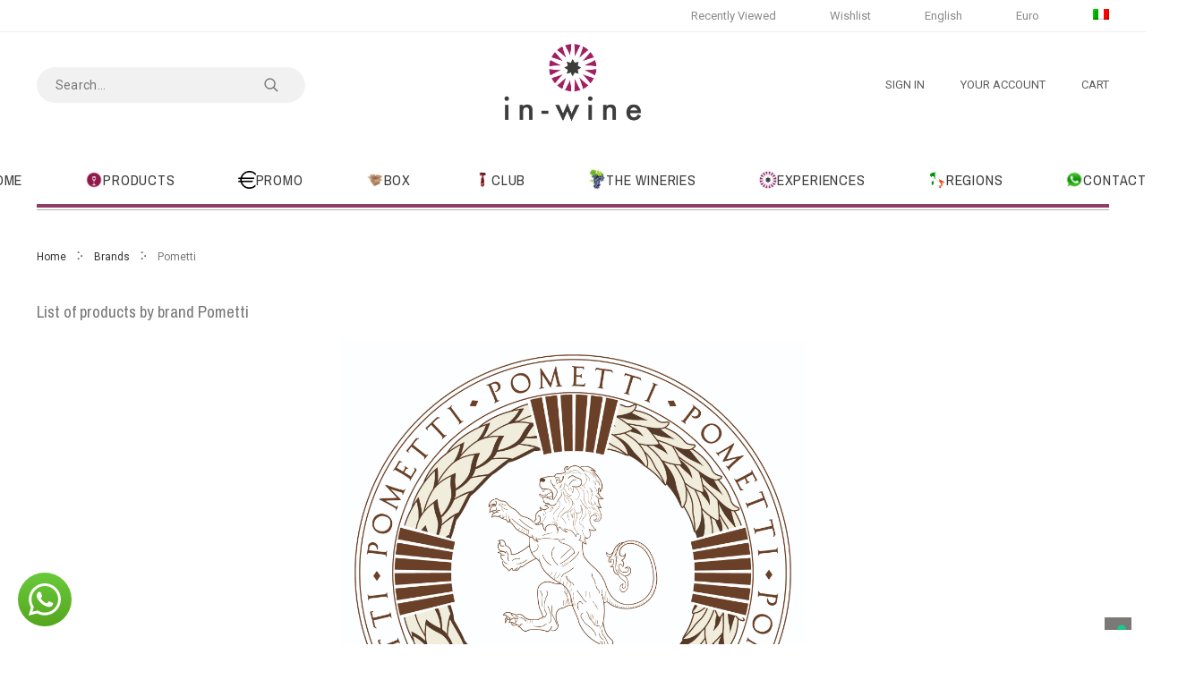

--- FILE ---
content_type: application/javascript; charset=utf-8
request_url: https://cs.iubenda.com/cookie-solution/confs/js/91428995.js
body_size: -287
content:
_iub.csRC = { showBranding: false, publicId: '99868984-6db6-11ee-8bfc-5ad8d8c564c0', floatingGroup: false };
_iub.csEnabled = true;
_iub.csPurposes = [4,3,5,1];
_iub.cpUpd = 1730305795;
_iub.csT = 0.025;
_iub.googleConsentModeV2 = true;
_iub.totalNumberOfProviders = 7;


--- FILE ---
content_type: text/javascript
request_url: https://in-wine.com/modules/pkcaptcha/views/js/scripts.min.js
body_size: 215
content:
var pkbox,onloadCallback;"undefined"!=typeof pkcaptcha?(pkbox="captcha-box",onloadCallback=function(){grecaptcha.render(pkbox,{sitekey:pkcaptcha.key})},document.addEventListener("DOMContentLoaded",function(){var a;1===parseInt(pkcaptcha.contactform)&&(a=".contactform-captcha .form-fields",$(a).append('<div id="'+pkbox+'"></div>')),1===parseInt(pkcaptcha.createaccount_dd)&&"authentication"!==prestashop.page.page_name&&"contact"!==prestashop.page.page_name&&(a=".pkheader-captcha",$(a).append('<div id="'+pkbox+'"></div>'))})):console.warn("Pkcaptcha module is installed but not configured");